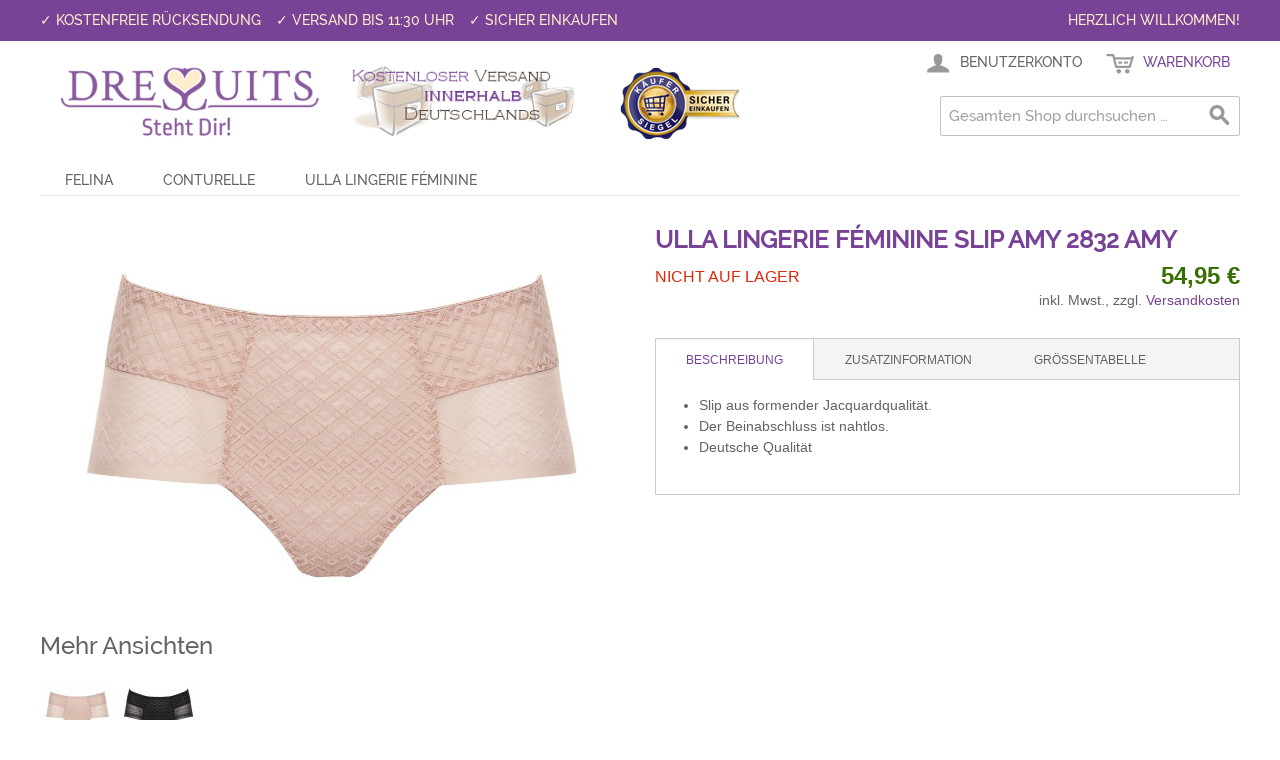

--- FILE ---
content_type: text/html; charset=UTF-8
request_url: https://www.dressuits.de/ulla-lingerie-feminine-slip-amy-2832-amy.html
body_size: 15039
content:

<!DOCTYPE html>

<!--[if lt IE 7 ]> <html lang="de" id="top" class="no-js ie6"> <![endif]-->
<!--[if IE 7 ]>    <html lang="de" id="top" class="no-js ie7"> <![endif]-->
<!--[if IE 8 ]>    <html lang="de" id="top" class="no-js ie8"> <![endif]-->
<!--[if IE 9 ]>    <html lang="de" id="top" class="no-js ie9"> <![endif]-->
<!--[if (gt IE 9)|!(IE)]><!--> <html lang="de" id="top" class="no-js"> <!--<![endif]-->

<head>
<meta name="theme-color" content="#784296">

<meta http-equiv="Content-Type" content="text/html; charset=utf-8" />
<title>Ulla Lingerie féminine Slip Amy 2832 Amy  - Dressuits</title>
<meta name="p:domain_verify" content="11678dfa9c68876e96488816571c3e52"/>
<meta name="description" content="Ulla Lingerie féminine Slip Amy 2832 Amy" />
<meta name="robots" content="INDEX,FOLLOW" />
<link rel="icon" href="https://www.dressuits.de/media/favicon/default/favicon_1.ico" type="image/x-icon" />
<link rel="shortcut icon" href="https://www.dressuits.de/media/favicon/default/favicon_1.ico" type="image/x-icon" />
<!--[if lt IE 7]>
<script type="text/javascript">
//<![CDATA[
    var BLANK_URL = 'https://www.dressuits.de/js/blank.html';
    var BLANK_IMG = 'https://www.dressuits.de/js/spacer.gif';
//]]>
</script>
<![endif]-->
<link rel="stylesheet" type="text/css" href="https://www.dressuits.de/media/css_secure/f75037be9d3aa0b489d3d16571955042.css" />
<link rel="stylesheet" type="text/css" href="https://www.dressuits.de/media/css_secure/f8167d4d584af99f1374474799ab5591.css" media="all" />
<script type="text/javascript" src="https://www.dressuits.de/media/js/d86c8fffb358f90b8a27c80aba27f69d.js"></script>
<link rel="canonical" href="https://www.dressuits.de/ulla-lingerie-feminine-slip-amy-2832-amy.html" />
<!--[if  (lte IE 8) & (!IEMobile)]>
<link rel="stylesheet" type="text/css" href="https://www.dressuits.de/media/css_secure/92bde706a7be6fb6ea9e7cc34674bdeb.css" media="all" />
<![endif]-->
<!--[if (gte IE 9) | (IEMobile)]><!-->
<link rel="stylesheet" type="text/css" href="https://www.dressuits.de/media/css_secure/7efaee7c5f880f0423f954931ec9cf21.css" media="all" />
<!--<![endif]-->

<script type="text/javascript">
//<![CDATA[
Mage.Cookies.path     = '/';
Mage.Cookies.domain   = '.dressuits.de';
//]]>
</script>
<meta name="viewport" content="initial-scale=1.0, width=device-width" />

<script type="text/javascript">
//<![CDATA[
optionalZipCountries = ["IE","PA","HK","MO"];
//]]>
</script>

        
    

<script type="text/javascript">//<![CDATA[
        var Translator = new Translate({"HTML tags are not allowed":"HTML-Tags sind nicht erlaubt","Please select an option.":"Bitte w\u00e4hlen Sie eine Option.","This is a required field.":"Dies ist ein Pflichtfeld.","Please enter a valid number in this field.":"Bitte geben Sie eine g\u00fcltige Nummer in dieses Feld ein.","The value is not within the specified range.":"Der Wert ist nicht innerhalb des erlaubten Bereichs.","Please use numbers only in this field. Please avoid spaces or other characters such as dots or commas.":"Bitte nur Ziffern in diesem Feld verwenden. Vermeiden Sie Leerzeichen oder andere Zeichen (z. B. Punkt oder Komma).","Please use letters only (a-z or A-Z) in this field.":"Bitte nur Buchstaben (a-z oder A-Z) in diesem Feld verwenden.","Please use only letters (a-z), numbers (0-9) or underscore(_) in this field, first character should be a letter.":"Bitte nur Buchstaben (a-z), Ziffern (0-9) oder Unterstriche (_) in diesem Feld verwenden, das erste Zeichen muss ein Buchstabe sein.","Please use only letters (a-z or A-Z) or numbers (0-9) only in this field. No spaces or other characters are allowed.":"Bitte nur Buchstaben (a-z oder A-Z) oder Ziffern (0-9) in diesem Feld verwenden. Leerzeichen oder andere Zeichen sind nicht erlaubt.","Please use only letters (a-z or A-Z) or numbers (0-9) or spaces and # only in this field.":"Bitte nur Buchstaben (a-z oder A-Z), Ziffern (0-9), Leerzeichen oder # f\u00fcr dieses Feld verwenden.","Please enter a valid phone number. For example (123) 456-7890 or 123-456-7890.":"Bitte geben Sie eine g\u00fcltige Telefonnummer ein. Zum Beispiel (123) 456-7890 oder 123-456-7890.","Please enter a valid fax number. For example (123) 456-7890 or 123-456-7890.":"Bitte tragen Sie eine g\u00fcltige Faxnummer ein. Zum Beispiel (123) 456-7890 oder 123-456-7890.","Please enter a valid date.":"Bitte geben Sie ein g\u00fcltiges Datum ein.","The From Date value should be less than or equal to the To Date value.":"Das Startdatum sollte vor dem oder am Enddatum liegen.","Please enter a valid email address. For example johndoe@domain.com.":"Bitte geben Sie eine g\u00fcltige E-Mail-Adresse ein. Zum Beispiel johndoe@domain.de.","Please use only visible characters and spaces.":"Bitte nur sichtbare Zeichen verwenden.","Please make sure your passwords match.":"Bitte stellen Sie sicher, dass die beiden Passworte identisch sind.","Please enter a valid URL. Protocol is required (http:\/\/, https:\/\/ or ftp:\/\/)":"Bitte geben Sie eine g\u00fcltige URL ein. M\u00f6gliche Protokolle (http:\/\/, https:\/\/ or ftp:\/\/)","Please enter a valid URL. For example http:\/\/www.example.com or www.example.com":"Bitte geben Sie eine g\u00fcltige URL ein. Zum Beispiel http:\/\/www.beispiel.de oder www.beispiel.de","Please enter a valid URL Key. For example \"example-page\", \"example-page.html\" or \"anotherlevel\/example-page\".":"Bitte geben Sie einen g\u00fcltigen URL-Bezeichner ein. Zum Beispiel \"beispiel-seite\", \"beispiel-seite.html\" or \"unterverzeichnis\/beispiel-seite\".","Please enter a valid XML-identifier. For example something_1, block5, id-4.":"Bitte geben Sie einen g\u00fcltigen XML-Identifizierer an. Zum Beispiel irgendetwas_1, block5, id-4.","Please enter a valid social security number. For example 123-45-6789.":"Bitte geben Sie eine g\u00fcltige Sozialversicherungsnummer ein. Zum Beispiel 123-45-6789.","Please enter a valid zip code. For example 90602 or 90602-1234.":"Bitte geben Sie eine g\u00fcltige Postleitzahl ein. Zum Beispiel 21335.","Please enter a valid zip code.":"Bitte geben Sie eine g\u00fcltige Postleitzahl ein.","Please use this date format: dd\/mm\/yyyy. For example 17\/03\/2006 for the 17th of March, 2006.":"Bitte verwenden Sie dieses Datumsformat: tt\/mm\/jjjj. Zum Beispiel 17\/03\/2006 f\u00fcr den 17. M\u00e4rz 2006.","Please enter a valid $ amount. For example $100.00.":"Bitte geben Sie einen g\u00fcltigen Betrag ein. Zum Beispiel 100,00 \u20ac.","Please select one of the above options.":"Bitte w\u00e4hlen Sie eine der oberen Optionen.","Please select one of the options.":"Bitte w\u00e4hlen Sie eine der Optionen.","Please select State\/Province.":"Bitte Land\/Bundesland w\u00e4hlen.","Please enter a number greater than 0 in this field.":"Bitte geben Sie eine Zahl gr\u00f6\u00dfer 0 in dieses Feld ein.","Please enter a number 0 or greater in this field.":"Bitte tragen Sie eine Zahl gr\u00f6\u00dfer\/gleich 0 in dieses Feld ein.","Please enter a valid credit card number.":"Bitte geben Sie eine g\u00fcltige Kreditkartennummer ein.","Credit card number does not match credit card type.":"Kreditkartennummer entspricht nicht Kreditkartentyp.","Card type does not match credit card number.":"Kreditkartenart entspricht nicht der angegeben Kreditkartennummer.","Incorrect credit card expiration date.":"Falsches Kreditkarten Ablaufdatum.","Please enter a valid credit card verification number.":"Bitte tragen Sie eine g\u00fcltige Kreditkarten-Pr\u00fcfnummer ein.","Please use only letters (a-z or A-Z), numbers (0-9) or underscore(_) in this field, first character should be a letter.":"Bitte nur Buchstaben (a-z oder A-Z), Ziffern (0-9) oder Unterstriche (_) in diesem Feld verwenden, das erste Zeichen muss ein Buchstabe sein.","Please input a valid CSS-length. For example 100px or 77pt or 20em or .5ex or 50%.":"Bitte geben Sie eine g\u00fcltige CSS-L\u00e4nge an. Beispielsweise 100px, 77pt, 20em, .5ex oder 50%.","Text length does not satisfy specified text range.":"Textl\u00e4nge ist nicht korrekt.","Please enter a number lower than 100.":"Bitte tragen Sie keine Zahl gr\u00f6\u00dfer\/gleich 100 in dieses Feld ein.","Please select a file":"Bitte w\u00e4hlen Sie eine Datei","Please enter issue number or start date for switch\/solo card type.":"Bitte geben Sie eine Vorgangsnummer oder ein Startdatum switch\/solo Karten an.","Please wait, loading...":"Bitte warten, wird geladen \u2026","This date is a required value.":"Das Datum ist eine ben\u00f6tigte Angabe.","Please enter a valid day (1-%d).":"Bitte geben Sie einen g\u00fcltigen Tag (1-%d) an.","Please enter a valid month (1-12).":"Bitte geben Sie einen g\u00fcltigen Monat (1-12) an.","Please enter a valid year (1900-%d).":"Bitte geben Sie ein g\u00fcltiges Jahr (1900-%d) an.","Please enter a valid full date":"Bitte geben Sie eine vollst\u00e4ndiges, g\u00fcltiges Datum an","Please enter a valid date between %s and %s":"Bitte geben Sie ein g\u00fcltiges Datum zwischen dem %s und %s an","Please enter a valid date equal to or greater than %s":"Bitte geben Sie ein g\u00fcltiges Datum am oder nach dem %s an","Please enter a valid date less than or equal to %s":"Bitte geben Sie ein g\u00fcltiges Datum am oder vor dem %s an","Complete":"Vollst\u00e4ndig","Add Products":"Artikel hinzuf\u00fcgen","Please choose to register or to checkout as a guest":"Bitte registrieren Sie sich, oder gehen Sie als Gast zur Kasse","Your order cannot be completed at this time as there is no shipping methods available for it. Please make necessary changes in your shipping address.":"Ihre Bestellung kann momentan nicht abgeschlossen werden, da keine Versandarten daf\u00fcr verf\u00fcgbar sind.","Please specify shipping method.":"Bitte bestimmen Sie die Versandart.","Your order cannot be completed at this time as there is no payment methods available for it.":"Ihre Bestellung kann momentan nicht abgeschlossen werden, da keine Bezahlmethoden daf\u00fcr verf\u00fcgbar sind.","Please specify payment method.":"Bitte bestimmen Sie die Bezahlmethode.","Add to Cart":"In den Warenkorb","In Stock":"lieferbar","Out of Stock":"Nicht auf Lager","Not available with preferred neighbor":"Nicht kombinierbar mit Wunschnachbar","Your input is invalid.":"Ihre Angabe ist nicht korrekt."});
        //]]></script>
</head>
<body class=" catalog-product-view catalog-product-view product-ulla-lingerie-feminine-slip-amy-2832-amy">
<script src="https://consenttool.haendlerbund.de/app.js?apiKey=4f72c5abb2965ec5dedb9fdc1230d1cbc2c3f377702e7da6&amp;domain=84b063e" referrerpolicy="origin"></script>
<!-- Logo Schema added by CreareSEO -->
<script type="application/ld+json">
    {
      "@context": "http://schema.org",
      "@type": "Organization",
      "url": "https://www.dressuits.de/",
      "logo": "https://www.dressuits.de/skin/frontend/dressuits/default/images/logopdf.jpg"
    }
</script><!-- Product Schema added by CreareSEO -->
<script type="application/ld+json">
{
  "@context": "http://schema.org",
  "@type": "Product",
  "description": "",
  "name": "Ulla Lingerie féminine Slip Amy 2832 Amy",
  "image": "https://www.dressuits.de/media/catalog/product/2/8/2832058.jpg",
  "sku": "ulla-2832",
  "url": "https://www.dressuits.de/ulla-lingerie-feminine-slip-amy-2832-amy.html",
  "offers": [  
        {
    	"@type": "Offer",
    	"price": "54.95",
    	"availability": "OutOfStock",
    	"priceCurrency": "EUR"
    }
       ]
  }
</script>
    <script type="text/javascript">
        new Ajax.Request("https://www.dressuits.de/fpc/catalog_product/view/id/45523/");
    </script>
<div class="wrapper">
        <noscript>
        <div class="global-site-notice noscript">
            <div class="notice-inner">
                <p>
                    <strong>JavaScript scheint in Ihrem Browser deaktiviert zu sein.</strong><br />
                    Sie müssen JavaScript in Ihrem Browser aktivieren, um alle Funktionen in diesem Shop nutzen zu können.                </p>
            </div>
        </div>
    </noscript>
    <div class="page">
        
<div class="header-language-background">
    <div class="header-language-container">
        <div class="store-language-container">
                    </div>

                <p style="float: left;">&#10003; Kostenfreie Rücksendung</p><p style="float: left; margin-left: 15px;">&#10003; Versand bis 11:30 Uhr</p><p style="float: left; margin-left: 15px;">&#10003; Sicher einkaufen</p>
        <p class="welcome-msg">Herzlich Willkommen! </p>
    </div>
</div>

<header id="header" class="page-header">
    <div class="page-header-container">
        <a class="logo" href="https://www.dressuits.de/">
            <img src="https://www.dressuits.de/skin/frontend/dressuits/default/images/logopdf.jpg" alt="Dressuits" class="large" /> 
            <img src="https://www.dressuits.de/skin/frontend/dressuits/default/images/logomobile.jpg" alt="Dressuits" class="small" />
        </a>
        <a class="logo" href="/lieferung">
          <img style="padding-top:15px;" src="https://www.dressuits.de/media/versandkostenfrei.png" alt="versandkostenfrei bestellen" class="large">
        </a>
        <a rel="noreferrer" class="logo" href="https://www.kaeufersiegel.de/zertifikat/?uuid=0576cc12-ff86-11e4-b5a9-14dae9b38da3-7092761972" target="_blank">
          <img class="large" style="padding-top:15px;" src="https://www.dressuits.de/media/kaeufersiegel.png" title="H&auml;ndlerbund K&auml;ufersiegel"
          alt="H&auml;ndlerbund K&auml;ufersiegel" />
        </a>  

                <div class="store-language-container"></div>

        <!-- Skip Links -->

        <div class="skip-links">
            <a href="#header-nav" class="skip-link skip-nav">
                <span class="icon"></span>
                <span class="label">Menü</span>
            </a>

            <a href="#header-search" class="skip-link skip-search">
                <span class="icon"></span>
                <span class="label">Suche</span>
            </a>

            <div class="account-cart-wrapper">
                <a href="https://www.dressuits.de/customer/account/" data-target-element="#header-account" class="skip-link skip-account">
                    <span class="icon"></span>
                    <span class="label">Benutzerkonto</span>
                </a>

                <!-- Cart -->

                <div class="header-minicart">
                    

<a href="https://www.dressuits.de/checkout/cart/?___SID=S" data-target-element="#header-cart" class="skip-link skip-cart  no-count">
    <span class="icon"></span>
    <span class="label">Warenkorb</span>
    <span class="count">0</span>
</a>

<div id="header-cart" class="block block-cart skip-content">
    
<div id="minicart-error-message" class="minicart-message"></div>
<div id="minicart-success-message" class="minicart-message"></div>

<div class="minicart-wrapper">
    <div class="minicart-actions">
            
            <a class="cart-link button" href="https://www.dressuits.de/checkout/cart/?___SID=S">
                Zum Warenkorb            </a>
        </div>
    <p class="block-subtitle">
        Kürzlich hinzugefügte Artikel        <a class="close skip-link-close" href="#" title="Schließen">&times;</a>
    </p>

                    <p class="empty">Sie haben keine Artikel im Warenkorb.</p>

    </div>
</div>
                </div>
            </div>


        </div>

        <!-- Navigation -->

        <div id="header-nav" class="skip-content">
            
    <nav id="nav">
        <ol class="nav-primary">
            <li  class="level0 nav-1 first parent"><a href="https://www.dressuits.de/felina" class="level0 has-children">Felina</a><ul class="level0"><li class="level1 view-all"><a class="level1" href="https://www.dressuits.de/felina">Alle Artikel anzeigen</a></li><li  class="level1 nav-1-1 first"><a href="https://www.dressuits.de/felina/bhs" class="level1 ">BHs</a></li><li  class="level1 nav-1-2"><a href="https://www.dressuits.de/felina/spacer-bhs" class="level1 ">Spacer-BHs</a></li><li  class="level1 nav-1-3"><a href="https://www.dressuits.de/felina/molding-bhs" class="level1 ">Molding-BHs</a></li><li  class="level1 nav-1-4"><a href="https://www.dressuits.de/felina/bodies" class="level1 ">Bodies</a></li><li  class="level1 nav-1-5"><a href="https://www.dressuits.de/felina/minislips" class="level1 ">Minislips</a></li><li  class="level1 nav-1-6"><a href="https://www.dressuits.de/felina/taillenslips" class="level1 ">Taillenslips</a></li><li  class="level1 nav-1-7"><a href="https://www.dressuits.de/felina/slips" class="level1 ">Slips</a></li><li  class="level1 nav-1-8"><a href="https://www.dressuits.de/felina/panties" class="level1 ">Panties</a></li><li  class="level1 nav-1-9 last"><a href="https://www.dressuits.de/felina/shorties" class="level1 ">Shorties</a></li></ul></li><li  class="level0 nav-2 parent"><a href="https://www.dressuits.de/conturelle" class="level0 has-children">Conturelle</a><ul class="level0"><li class="level1 view-all"><a class="level1" href="https://www.dressuits.de/conturelle">Alle Artikel anzeigen</a></li><li  class="level1 nav-2-1 first"><a href="https://www.dressuits.de/conturelle/bhs" class="level1 ">BHs</a></li><li  class="level1 nav-2-2"><a href="https://www.dressuits.de/conturelle/spacer-bhs" class="level1 ">Spacer-BHs</a></li><li  class="level1 nav-2-3"><a href="https://www.dressuits.de/conturelle/memory-schalen-bhs" class="level1 ">Memory-Schalen-BHs</a></li><li  class="level1 nav-2-4"><a href="https://www.dressuits.de/conturelle/panties" class="level1 ">Panties</a></li><li  class="level1 nav-2-5"><a href="https://www.dressuits.de/conturelle/taillenslips" class="level1 ">Taillenslips</a></li><li  class="level1 nav-2-6"><a href="https://www.dressuits.de/conturelle/shorties" class="level1 ">Shorties</a></li><li  class="level1 nav-2-7"><a href="https://www.dressuits.de/conturelle/minislips" class="level1 ">Minislips</a></li><li  class="level1 nav-2-8"><a href="https://www.dressuits.de/conturelle/maxislips" class="level1 ">Maxislips</a></li><li  class="level1 nav-2-9"><a href="https://www.dressuits.de/conturelle/bodies" class="level1 ">Bodies</a></li><li  class="level1 nav-2-10"><a href="https://www.dressuits.de/conturelle/miederslips" class="level1 ">Miederslips</a></li><li  class="level1 nav-2-11"><a href="https://www.dressuits.de/conturelle/shapewear" class="level1 ">Shapewear</a></li><li  class="level1 nav-2-12"><a href="https://www.dressuits.de/conturelle/strings" class="level1 ">Strings</a></li><li  class="level1 nav-2-13"><a href="https://www.dressuits.de/conturelle/bh-hemdchen" class="level1 ">BH-Hemdchen</a></li><li  class="level1 nav-2-14"><a href="https://www.dressuits.de/conturelle/molding-bhs" class="level1 ">Molding-BHs</a></li><li  class="level1 nav-2-15"><a href="https://www.dressuits.de/conturelle/balconnet-bhs" class="level1 ">Balconnet-BHs</a></li><li  class="level1 nav-2-16"><a href="https://www.dressuits.de/conturelle/schalen-bhs" class="level1 ">Schalen-BHs</a></li><li  class="level1 nav-2-17"><a href="https://www.dressuits.de/conturelle/dekollete-bhs" class="level1 ">Dekolleté-BHs</a></li><li  class="level1 nav-2-18 last"><a href="https://www.dressuits.de/conturelle/triangel-bh" class="level1 ">Triangel-BH</a></li></ul></li><li  class="level0 nav-3 last parent"><a href="https://www.dressuits.de/ulla" class="level0 has-children">Ulla Lingerie féminine</a><ul class="level0"><li class="level1 view-all"><a class="level1" href="https://www.dressuits.de/ulla">Alle Artikel anzeigen</a></li><li  class="level1 nav-3-1 first"><a href="https://www.dressuits.de/ulla/sale" class="level1 ">%Sale</a></li><li  class="level1 nav-3-2"><a href="https://www.dressuits.de/ulla/bhs" class="level1 ">BHs</a></li><li  class="level1 nav-3-3"><a href="https://www.dressuits.de/ulla/slips" class="level1 ">Slips</a></li><li  class="level1 nav-3-4"><a href="https://www.dressuits.de/ulla/korsagen" class="level1 ">Korsagen</a></li><li  class="level1 nav-3-5"><a href="https://www.dressuits.de/ulla/taillenmieder" class="level1 ">Taillenmieder</a></li><li  class="level1 nav-3-6"><a href="https://www.dressuits.de/ulla/strings" class="level1 ">Strings</a></li><li  class="level1 nav-3-7"><a href="https://www.dressuits.de/ulla/miederhosen" class="level1 ">Miederhosen</a></li><li  class="level1 nav-3-8"><a href="https://www.dressuits.de/ulla/langbeinhosen" class="level1 ">Langbeinhosen</a></li><li  class="level1 nav-3-9"><a href="https://www.dressuits.de/ulla/bodies" class="level1 ">Bodies</a></li><li  class="level1 nav-3-10"><a href="https://www.dressuits.de/ulla/miederslips" class="level1 ">Miederslips</a></li><li  class="level1 nav-3-11"><a href="https://www.dressuits.de/ulla/bodyliner" class="level1 ">Bodyliner</a></li><li  class="level1 nav-3-12"><a href="https://www.dressuits.de/ulla/panties" class="level1 ">Panties</a></li><li  class="level1 nav-3-13"><a href="https://www.dressuits.de/ulla/hemden" class="level1 ">Hemden</a></li><li  class="level1 nav-3-14"><a href="https://www.dressuits.de/ulla/bikini-oberteile" class="level1 ">Bikini-Oberteile</a></li><li  class="level1 nav-3-15"><a href="https://www.dressuits.de/ulla/bikini-slips" class="level1 ">Bikini-Slips</a></li><li  class="level1 nav-3-16"><a href="https://www.dressuits.de/ulla/badeanzuge" class="level1 ">Badeanzüge</a></li><li  class="level1 nav-3-17"><a href="https://www.dressuits.de/ulla/taillenslips" class="level1 ">Taillenslips</a></li><li  class="level1 nav-3-18"><a href="https://www.dressuits.de/ulla/sport-bhs" class="level1 ">Sport-BHs</a></li><li  class="level1 nav-3-19"><a href="https://www.dressuits.de/ulla/straps" class="level1 ">Straps</a></li><li  class="level1 nav-3-20 last"><a href="https://www.dressuits.de/ulla/hipster" class="level1 ">Hipster</a></li></ul></li>        </ol>
    </nav>
        </div>

        <!-- Search -->

        <div id="header-search" class="skip-content">
            
<form id="search_mini_form" action="https://www.dressuits.de/catalogsearch/result/" method="get">
    <div class="input-box">
        <label for="search">Suche:</label>
        <input id="search" type="search" name="q" value="" class="input-text required-entry" maxlength="128" placeholder="Gesamten Shop durchsuchen …" />
        <button type="submit" title="Suche" class="button search-button"><span><span>Suche</span></span></button>
    </div>

    <div id="search_autocomplete" class="search-autocomplete"></div>
    <script type="text/javascript">
    //<![CDATA[
        var searchForm = new Varien.searchForm('search_mini_form', 'search', '');
        searchForm.initAutocomplete('https://www.dressuits.de/catalogsearch/ajax/suggest/', 'search_autocomplete');
    //]]>
    </script>
</form>
        </div>

        <!-- Account -->

        <div id="header-account" class="skip-content">
            <div class="links">
        <ul>
                                    <li class="first" ><a href="https://www.dressuits.de/customer/account/?___SID=S" title="Mein Benutzerkonto" >Mein Benutzerkonto</a></li>
                                                <li ><a href="https://www.dressuits.de/checkout/cart/?___SID=S" title="Mein Warenkorb" class="top-link-cart">Mein Warenkorb</a></li>
                                                <li ><a href="https://www.dressuits.de/checkout/?___SID=S" title="Zur Kasse" class="top-link-checkout">Zur Kasse</a></li>
                                                <li ><a href="https://www.dressuits.de/customer/account/create/?___SID=S" title="Registrieren" >Registrieren</a></li>
                                                <li class=" last" ><a href="https://www.dressuits.de/customer/account/login/referer/aHR0cHM6Ly93d3cuZHJlc3N1aXRzLmRlL3VsbGEtbGluZ2VyaWUtZmVtaW5pbmUtc2xpcC1hbXktMjgzMi1hbXkuaHRtbD9fX19TSUQ9VQ,,/?___SID=S" title="Anmelden" >Anmelden</a></li>
                        </ul>
</div>
        </div>
    </div>
</header>


        <div class="main-container col1-layout">
            <div class="main">
                                <div class="col-main">
                                        <script type="text/javascript">
    var optionsPrice = new Product.OptionsPrice({"productId":"45523","priceFormat":{"pattern":"%s\u00a0\u20ac","precision":2,"requiredPrecision":2,"decimalSymbol":",","groupSymbol":".","groupLength":3,"integerRequired":1},"includeTax":"true","showIncludeTax":true,"showBothPrices":false,"productPrice":54.95,"productOldPrice":54.95,"priceInclTax":54.95,"priceExclTax":54.95,"skipCalculate":1,"defaultTax":19,"currentTax":19,"idSuffix":"_clone","oldPlusDisposition":0,"plusDisposition":0,"plusDispositionTax":0,"oldMinusDisposition":0,"minusDisposition":0,"tierPrices":[],"tierPricesInclTax":[]});
</script>
<div id="messages_product_view"></div>
<div class="product-view">
    <div class="product-essential">
        <form action="https://www.dressuits.de/checkout/cart/add/uenc/aHR0cHM6Ly93d3cuZHJlc3N1aXRzLmRlL3VsbGEtbGluZ2VyaWUtZmVtaW5pbmUtc2xpcC1hbXktMjgzMi1hbXkuaHRtbD9fX19TSUQ9VQ,,/product/45523/form_key/fIQLAXGgc1GB9qoT/" method="post" id="product_addtocart_form">
            <input name="form_key" type="hidden" value="fIQLAXGgc1GB9qoT" />
            <div class="no-display">
                <input type="hidden" name="product" value="45523" />
                <input type="hidden" name="related_product" id="related-products-field" value="" />
            </div>

            <div class="product-img-box">
                <div class="product-name">
                    <h1>Ulla Lingerie féminine Slip Amy 2832 Amy</h1>
                </div>
                <div class="product-image product-image-zoom">
    <div class="product-image-gallery">
        <img id="image-main"
             class="gallery-image visible"
             src="https://www.dressuits.de/media/catalog/product/cache/1/image/9df78eab33525d08d6e5fb8d27136e95/2/8/2832058.jpg"
             alt="Ulla Lingerie féminine Slip Amy 2832 Amy rose"
             title="Ulla Lingerie féminine Slip Amy 2832 Amy rose" />

                                <img id="image-0"
                 class="gallery-image"
                 src="https://www.dressuits.de/media/catalog/product/cache/1/image/1800x/040ec09b1e35df139433887a97daa66f/2/8/2832058.jpg"
                 data-zoom-image="https://www.dressuits.de/media/catalog/product/cache/1/image/1800x/040ec09b1e35df139433887a97daa66f/2/8/2832058.jpg" />
                                            <img id="image-1"
                 class="gallery-image"
                 src="https://www.dressuits.de/media/catalog/product/cache/1/image/1800x/040ec09b1e35df139433887a97daa66f/2/8/2832004.jpg"
                 data-zoom-image="https://www.dressuits.de/media/catalog/product/cache/1/image/1800x/040ec09b1e35df139433887a97daa66f/2/8/2832004.jpg" />
                        </div>
</div>

<div class="more-views">
    <h2>Mehr Ansichten</h2>
    <ul class="product-image-thumbs">
                    <li>
            <a class="thumb-link" href="#" title="" data-image-index="0">
                <img src="https://www.dressuits.de/media/catalog/product/cache/1/thumbnail/75x/9df78eab33525d08d6e5fb8d27136e95/2/8/2832058.jpg"
                     width="75" height="75" alt="" />
            </a>
        </li>
                            <li>
            <a class="thumb-link" href="#" title="" data-image-index="1">
                <img src="https://www.dressuits.de/media/catalog/product/cache/1/thumbnail/75x/9df78eab33525d08d6e5fb8d27136e95/2/8/2832004.jpg"
                     width="75" height="75" alt="" />
            </a>
        </li>
                </ul>
</div>


<script type="text/javascript">
    $j(document).on('product-media-loaded', function() {
        ConfigurableMediaImages.init('base_image');
                ConfigurableMediaImages.setImageFallback(45523, $j.parseJSON('{"option_labels":{"rose":{"configurable_product":{"small_image":null,"base_image":null},"products":["40858","40859","40860","40861","40862","40863","40864","40865","40866","40867","40868"]},"schwarz":{"configurable_product":{"small_image":null,"base_image":null},"products":["40869","40870","40871","40872","40873","40874","40875","40876","40877","40878","40879"]},"36":{"configurable_product":{"small_image":null,"base_image":null},"products":["40858","40869"]},"38":{"configurable_product":{"small_image":null,"base_image":null},"products":["40859","40870"]},"40":{"configurable_product":{"small_image":null,"base_image":null},"products":["40860","40871"]},"42":{"configurable_product":{"small_image":null,"base_image":null},"products":["40861","40872"]},"44":{"configurable_product":{"small_image":null,"base_image":null},"products":["40862","40873"]},"46":{"configurable_product":{"small_image":null,"base_image":null},"products":["40863","40874"]},"48":{"configurable_product":{"small_image":null,"base_image":null},"products":["40864","40875"]},"50":{"configurable_product":{"small_image":null,"base_image":null},"products":["40865","40876"]},"52":{"configurable_product":{"small_image":null,"base_image":null},"products":["40866","40877"]},"54":{"configurable_product":{"small_image":null,"base_image":null},"products":["40867","40878"]},"56":{"configurable_product":{"small_image":null,"base_image":null},"products":["40868","40879"]}},"small_image":[],"base_image":{"40858":"https:\/\/www.dressuits.de\/media\/catalog\/product\/cache\/1\/image\/1800x\/040ec09b1e35df139433887a97daa66f\/2\/8\/2832058.jpg","40859":"https:\/\/www.dressuits.de\/media\/catalog\/product\/cache\/1\/image\/1800x\/040ec09b1e35df139433887a97daa66f\/2\/8\/2832058.jpg","40860":"https:\/\/www.dressuits.de\/media\/catalog\/product\/cache\/1\/image\/1800x\/040ec09b1e35df139433887a97daa66f\/2\/8\/2832058.jpg","40861":"https:\/\/www.dressuits.de\/media\/catalog\/product\/cache\/1\/image\/1800x\/040ec09b1e35df139433887a97daa66f\/2\/8\/2832058.jpg","40862":"https:\/\/www.dressuits.de\/media\/catalog\/product\/cache\/1\/image\/1800x\/040ec09b1e35df139433887a97daa66f\/2\/8\/2832058.jpg","40863":"https:\/\/www.dressuits.de\/media\/catalog\/product\/cache\/1\/image\/1800x\/040ec09b1e35df139433887a97daa66f\/2\/8\/2832058.jpg","40864":"https:\/\/www.dressuits.de\/media\/catalog\/product\/cache\/1\/image\/1800x\/040ec09b1e35df139433887a97daa66f\/2\/8\/2832058.jpg","40865":"https:\/\/www.dressuits.de\/media\/catalog\/product\/cache\/1\/image\/1800x\/040ec09b1e35df139433887a97daa66f\/2\/8\/2832058.jpg","40866":"https:\/\/www.dressuits.de\/media\/catalog\/product\/cache\/1\/image\/1800x\/040ec09b1e35df139433887a97daa66f\/2\/8\/2832058.jpg","40867":"https:\/\/www.dressuits.de\/media\/catalog\/product\/cache\/1\/image\/1800x\/040ec09b1e35df139433887a97daa66f\/2\/8\/2832058.jpg","40868":"https:\/\/www.dressuits.de\/media\/catalog\/product\/cache\/1\/image\/1800x\/040ec09b1e35df139433887a97daa66f\/2\/8\/2832058.jpg","40869":"https:\/\/www.dressuits.de\/media\/catalog\/product\/cache\/1\/image\/1800x\/040ec09b1e35df139433887a97daa66f\/2\/8\/2832004.jpg","40870":"https:\/\/www.dressuits.de\/media\/catalog\/product\/cache\/1\/image\/1800x\/040ec09b1e35df139433887a97daa66f\/2\/8\/2832004.jpg","40871":"https:\/\/www.dressuits.de\/media\/catalog\/product\/cache\/1\/image\/1800x\/040ec09b1e35df139433887a97daa66f\/2\/8\/2832004.jpg","40872":"https:\/\/www.dressuits.de\/media\/catalog\/product\/cache\/1\/image\/1800x\/040ec09b1e35df139433887a97daa66f\/2\/8\/2832004.jpg","40873":"https:\/\/www.dressuits.de\/media\/catalog\/product\/cache\/1\/image\/1800x\/040ec09b1e35df139433887a97daa66f\/2\/8\/2832004.jpg","40874":"https:\/\/www.dressuits.de\/media\/catalog\/product\/cache\/1\/image\/1800x\/040ec09b1e35df139433887a97daa66f\/2\/8\/2832004.jpg","40875":"https:\/\/www.dressuits.de\/media\/catalog\/product\/cache\/1\/image\/1800x\/040ec09b1e35df139433887a97daa66f\/2\/8\/2832004.jpg","40876":"https:\/\/www.dressuits.de\/media\/catalog\/product\/cache\/1\/image\/1800x\/040ec09b1e35df139433887a97daa66f\/2\/8\/2832004.jpg","40877":"https:\/\/www.dressuits.de\/media\/catalog\/product\/cache\/1\/image\/1800x\/040ec09b1e35df139433887a97daa66f\/2\/8\/2832004.jpg","40878":"https:\/\/www.dressuits.de\/media\/catalog\/product\/cache\/1\/image\/1800x\/040ec09b1e35df139433887a97daa66f\/2\/8\/2832004.jpg","40879":"https:\/\/www.dressuits.de\/media\/catalog\/product\/cache\/1\/image\/1800x\/040ec09b1e35df139433887a97daa66f\/2\/8\/2832004.jpg","45523":"https:\/\/www.dressuits.de\/media\/catalog\/product\/cache\/1\/image\/1800x\/040ec09b1e35df139433887a97daa66f\/2\/8\/2832058.jpg"}}'));
                $j(document).trigger('configurable-media-images-init', ConfigurableMediaImages);
    });
</script>
            </div>

            <div class="product-shop">
                <div class="product-name">
                    <span class="h1">Ulla Lingerie féminine Slip Amy 2832 Amy</span>
                </div>

                <div class="price-info">
                    

                        
    <div class="price-box"><span class="label" id="configurable-price-from-45523"><span class="configurable-price-from-label"></span></span>
                                                                <span class="regular-price" id="product-price-45523">
                                            <span class="price">54,95 €</span>                                    </span>
                <br /><span>inkl. Mwst., zzgl. <a href="/lieferung/" target="_blank">Versandkosten</a></span>
                        
        </div>

                                        
                </div>

                <div class="extra-info">
                                                    <p class="availability out-of-stock">
            <span class="label">Verfügbarkeit:</span>
            <span class="value">Nicht auf Lager</span>
        </p>
                    </div>

                
                



                
                
            </div>

            <div class="add-to-cart-wrapper">
                
                                <div class="product-collateral toggle-content tabs">
                    <dl id="collateral-tabs" class="collateral-tabs">
                                    <dt class="tab"><span>Beschreibung</span></dt>
                    <dd class="tab-container">
                        <div class="tab-content">    <h2>Details</h2>
    <div class="std">
        <ul><li>Slip aus formender Jacquardqualität.</li><li>Der Beinabschluss ist nahtlos.</li><li>Deutsche Qualität</li></ul>    </div>
</div>
                    </dd>
                                    <dt class="tab"><span>Zusatzinformation</span></dt>
                    <dd class="tab-container">
                        <div class="tab-content">    <h2>Zusatzinformation</h2>
    <table class="data-table" id="product-attribute-specs-table">
        <col width="25%" />
        <col />
        <tbody>
                            <tr>
                                            <th class="label">Kollektion / Serie</th>
                        <td class="data">Amy</td>

                                    </tr>
                            <tr>
                                            <th class="label">Material</th>
                        <td class="data">73% Polyamid, 20% Elasthan, 7% Baumwolle</td>

                                    </tr>
                            <tr>
                                            <th class="label">pflege</th>
                        <td class="data">Keine Angabe</td>

                                    </tr>
                            <tr>
                                            <th class="label">Hersteller/Marke</th>
                        <td class="data"><a
                                href="https://www.dressuits.de/herstellerinformationen/">Ulla Lingerie féminine </a>
                        </td>
                                    </tr>
                            <tr>
                                            <th class="label">Lieferzeit (Tage)&sup1;</th>
                        <td class="data">1-3</td>

                                    </tr>
                    </tbody>
    </table>
    <script type="text/javascript">decorateTable('product-attribute-specs-table')</script>
</div>
                    </dd>
                                <dt class="tab"><span>Gr&ouml;&szlig;entabelle</span></dt>
                <dd clss="tab-container">
                        <div class="tab-content"><h1>Gr&ouml;&szlig;entabelle f&uuml;r Slips, Shirts und Shapewear</h1>
<p>&nbsp;</p>
<table class="sizzable" style="border-collapse: collapse;" border="0" cellspacing="0"><colgroup width="175"></colgroup> <colgroup span="12" width="79"></colgroup>
<tbody>
<tr>
<td class="sizetable" height="20">Konfektionsgr&ouml;&szlig;e</td>
<td class="sizetable">32</td>
<td class="sizetable">34</td>
<td class="sizetable">36</td>
<td class="sizetable">38</td>
<td class="sizetable">40</td>
<td class="sizetable">42</td>
<td class="sizetable">44</td>
<td class="sizetable">46</td>
<td class="sizetable">48</td>
<td class="sizetable">50</td>
<td class="sizetable">52</td>
<td class="sizetable">54</td>
</tr>
<tr>
<td class="sizetable" bgcolor="#FFCCFF" height="20">H&uuml;ftumfang in cm</td>
<td class="sizetable" bgcolor="#FFCCFF">84-87</td>
<td class="sizetable" bgcolor="#FFCCFF">88-91</td>
<td class="sizetable" bgcolor="#FFCCFF">92-95</td>
<td class="sizetable" bgcolor="#FFCCFF">96-98</td>
<td class="sizetable" bgcolor="#FFCCFF">99-101</td>
<td class="sizetable" bgcolor="#FFCCFF">102-104</td>
<td class="sizetable" bgcolor="#FFCCFF">105-108</td>
<td class="sizetable" bgcolor="#FFCCFF">109-112</td>
<td class="sizetable" bgcolor="#FFCCFF">113-116</td>
<td class="sizetable" bgcolor="#FFCCFF">117-121</td>
<td class="sizetable" bgcolor="#FFCCFF">122-126</td>
<td class="sizetable" bgcolor="#FFCCFF">127-132</td>
</tr>
<tr>
<td class="sizetable" height="20">Taillenumfang in cm</td>
<td class="sizetable">61-63</td>
<td class="sizetable">64-66</td>
<td class="sizetable">67-70</td>
<td class="sizetable">71-74</td>
<td class="sizetable">75-78</td>
<td class="sizetable">79-82</td>
<td class="sizetable">83-87</td>
<td class="sizetable">88-93</td>
<td class="sizetable">94-99</td>
<td class="sizetable">100-106</td>
<td class="sizetable">107-112</td>
<td class="sizetable">113-119</td>
</tr>
<tr>
<td class="sizetable" bgcolor="#FFCCFF" height="20">International</td>
<td class="sizetable" colspan="2" align="center" valign="bottom" bgcolor="#FFCCFF">XS</td>
<td class="sizetable" colspan="2" align="center" valign="bottom" bgcolor="#FFCCFF">S</td>
<td class="sizetable" colspan="2" align="center" valign="bottom" bgcolor="#FFCCFF">M</td>
<td class="sizetable" colspan="2" align="center" valign="bottom" bgcolor="#FFCCFF">L</td>
<td class="sizetable" colspan="2" align="center" valign="bottom" bgcolor="#FFCCFF">XL</td>
<td class="sizetable" colspan="2" align="center" valign="bottom" bgcolor="#FFCCFF">XXL</td>
</tr>
</tbody>
</table>
<p>&nbsp;</p>
<h1>Gr&ouml;&szlig;entabelle f&uuml;r BHs</h1>
<p>&nbsp;</p>

<p style="font-size: 1.1em; font-weight: bold;">Messen Sie den Unterbrustumfang</p>
<p style="text-align: justify;">Für den per­fek­ten Sitz Ih­res BHs muss zu­nächst der Un­ter­brust­um­fang ge­mes­sen wer­den.
Da­zu soll­ten Sie beim Aus­at­men den Um­fang di­rekt un­ter­halb der Brust­fal­te mes­sen. Das Maß­band soll­te da­bei eng am Brust­korb und di­rekt un­ter der Brust an­lie­gen und auf der glei­chen Hö­he vor­ne und hin­ten lie­gen. Vom ge­mes­se­nen Er­geb­nis der Un­ter­brust­band­grö­ße soll­ten maximal 5 cm ab­ge­zo­gen wer­den, da der BH-Trä­ger elas­tisch und dehn­bar ist.
<p style="font-size: 1.1em; font-weight: bold">Messen Sie den Brustumfang</p>
<p style=" text-align: justify;">In ei­ner auf­rech­ten Kör­per­hal­tung - in ei­nem Soft-BH oder am nack­ten Kör­per - mes­sen Sie den Brust­um­fang waa­ge­recht an der brei­tes­ten Stel­le, et­wa in Hö­he der Brust­war­zen. 
Falls die Brüs­te et­was grö­ßer sind, leicht nach vor­ne beu­gen und die Brüs­te in die­ser Po­si­ti­on mes­sen. Das Maß­band soll­te da­bei lo­cker und nicht zu eng an­lie­gen. Drü­cken Sie die Brust nicht ein.</p>

<table class="sizzable" cellspacing="0" border="0">
	<colgroup width="100"></colgroup>
	<colgroup width="79"></colgroup>
	<colgroup span="14" width="79"></colgroup>
	<tr>
		<td height="18" align="left" valign=bottom><br></td>
		<td class="sizetable" align="center" valign=bottom>Cup</td>
		<td align="left" valign=bottom><br></td>
		<td align="left" valign=bottom><br></td>
		<td align="left" valign=bottom><br></td>
		<td align="left" valign=bottom><br></td>
		<td align="left" valign=bottom><br></td>
		<td align="left" valign=bottom><br></td>
		<td align="left" valign=bottom><br></td>
		<td align="left" valign=bottom><br></td>
		<td align="left" valign=bottom><br></td>
		<td align="left" valign=bottom><br></td>
		<td align="left" valign=bottom><br></td>
		<td align="left" valign=bottom><br></td>
		<td align="left" valign=bottom><br></td>
		<td align="left" valign=bottom><br></td>
	</tr>
	<tr>
		<td class="sizetable" height="18" align="left" valign=bottom bgcolor="#FFCCFF">UK</td>
		<td class="sizetable" align="left" valign=bottom bgcolor="#FFCCFF"><br></td>
		<td class="sizetable" align="center" valign=bottom bgcolor="#FFCCFF" sdval="30" sdnum="1031;">30</td>
		<td class="sizetable" bgcolor="#FFCCFF" sdval="32" sdnum="1031;">32</td>
		<td class="sizetable" bgcolor="#FFCCFF" sdval="34" sdnum="1031;">34</td>
		<td class="sizetable" bgcolor="#FFCCFF" sdval="36" sdnum="1031;">36</td>
		<td class="sizetable" bgcolor="#FFCCFF" sdval="38" sdnum="1031;">38</td>
		<td class="sizetable" bgcolor="#FFCCFF" sdval="40" sdnum="1031;">40</td>
		<td class="sizetable" bgcolor="#FFCCFF" sdval="42" sdnum="1031;">42</td>
		<td class="sizetable" bgcolor="#FFCCFF" sdval="44" sdnum="1031;">44</td>
		<td class="sizetable" bgcolor="#FFCCFF" sdval="46" sdnum="1031;">46</td>
		<td class="sizetable" bgcolor="#FFCCFF" sdval="48" sdnum="1031;">48</td>
		<td class="sizetable" bgcolor="#FFCCFF" sdval="50" sdnum="1031;">50</td>
		<td class="sizetable" bgcolor="#FFCCFF" sdval="52" sdnum="1031;">52</td>
		<td class="sizetable" bgcolor="#FFCCFF" sdval="54" sdnum="1031;">54</td>
		<td class="sizetable" bgcolor="#FFCCFF" sdval="56" sdnum="1031;">56</td>
	</tr>
	<tr>
		<td class="sizetable" height="18" align="left" valign=bottom>DE</td>
		<td class="sizetable" align="left" valign=bottom><br></td>
		<td class="sizetable" sdval="65" sdnum="1031;">65</td>
		<td class="sizetable" sdval="70" sdnum="1031;">70</td>
		<td class="sizetable" sdval="75" sdnum="1031;">75</td>
		<td class="sizetable" sdval="80" sdnum="1031;">80</td>
		<td class="sizetable" sdval="85" sdnum="1031;">85</td>
		<td class="sizetable" sdval="90" sdnum="1031;">90</td>
		<td class="sizetable" sdval="95" sdnum="1031;">95</td>
		<td class="sizetable" sdval="100" sdnum="1031;">100</td>
		<td class="sizetable" sdval="105" sdnum="1031;">105</td>
		<td class="sizetable" sdval="110" sdnum="1031;">110</td>
		<td class="sizetable" sdval="115" sdnum="1031;">115</td>
		<td class="sizetable" sdval="120" sdnum="1031;">120</td>
		<td class="sizetable" sdval="125" sdnum="1031;">125</td>
		<td class="sizetable" sdval="130" sdnum="1031;">130</td>
	</tr>
	<tr>
		<td class="sizetable" height="18" align="left" valign=bottom bgcolor="#FFCCFF">Unterbrust-weite in cm</td>
		<td class="sizetable" align="left" valign=bottom bgcolor="#FFCCFF"><br></td>
		<td class="sizetable" bgcolor="#FFCCFF">63-67</td>
		<td class="sizetable" bgcolor="#FFCCFF">68-72</td>
		<td class="sizetable" bgcolor="#FFCCFF">73-77</td>
		<td class="sizetable" bgcolor="#FFCCFF">78-82</td>
		<td class="sizetable" bgcolor="#FFCCFF">83-87</td>
		<td class="sizetable" bgcolor="#FFCCFF">88-92</td>
		<td class="sizetable" bgcolor="#FFCCFF">93-97</td>
		<td class="sizetable" bgcolor="#FFCCFF">98-102</td>
		<td class="sizetable" bgcolor="#FFCCFF">103-107</td>
		<td class="sizetable" bgcolor="#FFCCFF">108-112</td>
		<td class="sizetable" bgcolor="#FFCCFF">113-117</td>
		<td class="sizetable" bgcolor="#FFCCFF">118-122</td>
		<td class="sizetable" bgcolor="#FFCCFF">123-127</td>
		<td class="sizetable" bgcolor="#FFCCFF">128-132</td>
	</tr>
	<tr>
		<td class="sizetable" rowspan=14 height="258" align="center" valign=middle>Brustumfang in cm (der Umfang an der weitesten Stelle der Brust)</td>
		<td class="sizetable">A</td>
		<td class="sizetable">77-79</td>
		<td class="sizetable">82-84</td>
		<td class="sizetable">87-89</td>
		<td class="sizetable">92-94</td>
		<td class="sizetable">97-99</td>
		<td class="sizetable">102-104</td>
		<td class="sizetable">107-109</td>
		<td class="sizetable">112-114</td>
		<td class="sizetable">117-119</td>
		<td class="sizetable">122-124</td>
		<td class="sizetable">127-129</td>
		<td class="sizetable">132-134</td>
		<td class="sizetable">137-139</td>
		<td class="sizetable">142-144</td>
	</tr>
	<tr>
		<td class="sizetable" bgcolor="#FFCCFF">B</td>
		<td class="sizetable" bgcolor="#FFCCFF">79-81</td>
		<td class="sizetable" bgcolor="#FFCCFF">84-86</td>
		<td class="sizetable" bgcolor="#FFCCFF">89-91</td>
		<td class="sizetable" bgcolor="#FFCCFF">94-96</td>
		<td class="sizetable" bgcolor="#FFCCFF">99-101</td>
		<td class="sizetable" bgcolor="#FFCCFF">104-106</td>
		<td class="sizetable" bgcolor="#FFCCFF">109-111</td>
		<td class="sizetable" bgcolor="#FFCCFF">114-116</td>
		<td class="sizetable" bgcolor="#FFCCFF">119-121</td>
		<td class="sizetable" bgcolor="#FFCCFF">124-126</td>
		<td class="sizetable" bgcolor="#FFCCFF">129-131</td>
		<td class="sizetable" bgcolor="#FFCCFF">134-136</td>
		<td class="sizetable" bgcolor="#FFCCFF">139-141</td>
		<td class="sizetable" bgcolor="#FFCCFF">144-146</td>
	</tr>
	<tr>
		<td class="sizetable">C</td>
		<td class="sizetable">81-83</td>
		<td class="sizetable">86-88</td>
		<td class="sizetable">91-93</td>
		<td class="sizetable">96-98</td>
		<td class="sizetable">101-103</td>
		<td class="sizetable">106-108</td>
		<td class="sizetable">111-113</td>
		<td class="sizetable">116-118</td>
		<td class="sizetable">121-123</td>
		<td class="sizetable">126-128</td>
		<td class="sizetable">131-133</td>
		<td class="sizetable">136-138</td>
		<td class="sizetable">141-143</td>
		<td class="sizetable">146-148</td>
	</tr>
	<tr>
		<td class="sizetable" bgcolor="#FFCCFF">D</td>
		<td class="sizetable" bgcolor="#FFCCFF">83-85</td>
		<td class="sizetable" bgcolor="#FFCCFF">88-90</td>
		<td class="sizetable" bgcolor="#FFCCFF">93-95</td>
		<td class="sizetable" bgcolor="#FFCCFF">98-100</td>
		<td class="sizetable" bgcolor="#FFCCFF">103-105</td>
		<td class="sizetable" bgcolor="#FFCCFF">108-110</td>
		<td class="sizetable" bgcolor="#FFCCFF">113-115</td>
		<td class="sizetable" bgcolor="#FFCCFF">118-120</td>
		<td class="sizetable" bgcolor="#FFCCFF">123-125</td>
		<td class="sizetable" bgcolor="#FFCCFF">128-130</td>
		<td class="sizetable" bgcolor="#FFCCFF">133-135</td>
		<td class="sizetable" bgcolor="#FFCCFF">138-140</td>
		<td class="sizetable" bgcolor="#FFCCFF">143-145</td>
		<td class="sizetable" bgcolor="#FFCCFF">148-150</td>
	</tr>
	<tr>
		<td class="sizetable">E</td>
		<td class="sizetable">85-87</td>
		<td class="sizetable">90-92</td>
		<td class="sizetable">95-97</td>
		<td class="sizetable">100-102</td>
		<td class="sizetable">105-107</td>
		<td class="sizetable">110-112</td>
		<td class="sizetable">115-117</td>
		<td class="sizetable">120-122</td>
		<td class="sizetable">125-127</td>
		<td class="sizetable">130-132</td>
		<td class="sizetable">135-137</td>
		<td class="sizetable">140-142</td>
		<td class="sizetable">145-147</td>
		<td class="sizetable">150-152</td>
	</tr>
	<tr>
		<td class="sizetable" bgcolor="#FFCCFF">F</td>
		<td class="sizetable" bgcolor="#FFCCFF">87-89</td>
		<td class="sizetable" bgcolor="#FFCCFF">92-94</td>
		<td class="sizetable" bgcolor="#FFCCFF">97-99</td>
		<td class="sizetable" bgcolor="#FFCCFF">102-104</td>
		<td class="sizetable" bgcolor="#FFCCFF">107-109</td>
		<td class="sizetable" bgcolor="#FFCCFF">112-114</td>
		<td class="sizetable" bgcolor="#FFCCFF">117-119</td>
		<td class="sizetable" bgcolor="#FFCCFF">122-124</td>
		<td class="sizetable" bgcolor="#FFCCFF">127-129</td>
		<td class="sizetable" bgcolor="#FFCCFF">132-134</td>
		<td class="sizetable" bgcolor="#FFCCFF">137-139</td>
		<td class="sizetable" bgcolor="#FFCCFF">142-144</td>
		<td class="sizetable" bgcolor="#FFCCFF">147-149</td>
		<td class="sizetable" bgcolor="#FFCCFF">152-154</td>
	</tr>
	<tr>
		<td class="sizetable">G</td>
		<td class="sizetable">89-91</td>
		<td class="sizetable">94-96</td>
		<td class="sizetable">99-101</td>
		<td class="sizetable">104-106</td>
		<td class="sizetable">109-111</td>
		<td class="sizetable">114-116</td>
		<td class="sizetable">119-121</td>
		<td class="sizetable">124-126</td>
		<td class="sizetable">129-131</td>
		<td class="sizetable">134-136</td>
		<td class="sizetable">139-141</td>
		<td class="sizetable">144-146</td>
		<td class="sizetable">149-151</td>
		<td class="sizetable">154-156</td>
	</tr>
	<tr>
		<td class="sizetable" bgcolor="#FFCCFF">H</td>
		<td class="sizetable" bgcolor="#FFCCFF">91-93</td>
		<td class="sizetable" bgcolor="#FFCCFF">96-98</td>
		<td class="sizetable" bgcolor="#FFCCFF">101-103</td>
		<td class="sizetable" bgcolor="#FFCCFF">106-108</td>
		<td class="sizetable" bgcolor="#FFCCFF">111-113</td>
		<td class="sizetable" bgcolor="#FFCCFF">116-118</td>
		<td class="sizetable" bgcolor="#FFCCFF">121-123</td>
		<td class="sizetable" bgcolor="#FFCCFF">126-128</td>
		<td class="sizetable" bgcolor="#FFCCFF">131-133</td>
		<td class="sizetable" bgcolor="#FFCCFF">136-138</td>
		<td class="sizetable" bgcolor="#FFCCFF">141-143</td>
		<td class="sizetable" bgcolor="#FFCCFF">146-148</td>
		<td class="sizetable" bgcolor="#FFCCFF">151-153</td>
		<td class="sizetable" bgcolor="#FFCCFF">156-158</td>
	</tr>
	<tr>
		<td class="sizetable">I</td>
		<td class="sizetable">93-95</td>
		<td class="sizetable">98-100</td>
		<td class="sizetable">103-105</td>
		<td class="sizetable">108-110</td>
		<td class="sizetable">113-115</td>
		<td class="sizetable">118-120</td>
		<td class="sizetable">123-125</td>
		<td class="sizetable">128-130</td>
		<td class="sizetable">133-135</td>
		<td class="sizetable">138-140</td>
		<td class="sizetable">143-145</td>
		<td class="sizetable">148-150</td>
		<td class="sizetable">153-155</td>
		<td class="sizetable">158-160</td>
	</tr>
	<tr>
		<td class="sizetable" bgcolor="#FFCCFF">K</td>
		<td class="sizetable" bgcolor="#FFCCFF">95-97</td>
		<td class="sizetable" bgcolor="#FFCCFF">100-102</td>
		<td class="sizetable" bgcolor="#FFCCFF">105-107</td>
		<td class="sizetable" bgcolor="#FFCCFF">110-112</td>
		<td class="sizetable" bgcolor="#FFCCFF">115-117</td>
		<td class="sizetable" bgcolor="#FFCCFF">120-122</td>
		<td class="sizetable" bgcolor="#FFCCFF">125-127</td>
		<td class="sizetable" bgcolor="#FFCCFF">130-132</td>
		<td class="sizetable" bgcolor="#FFCCFF">135-137</td>
		<td class="sizetable" bgcolor="#FFCCFF">140-142</td>
		<td class="sizetable" bgcolor="#FFCCFF">145-147</td>
		<td class="sizetable" bgcolor="#FFCCFF">150-152</td>
		<td class="sizetable" bgcolor="#FFCCFF">155-157</td>
		<td class="sizetable" bgcolor="#FFCCFF">160-162</td>
	</tr>
	<tr>
		<td class="sizetable">L</td>
		<td class="sizetable">97-99</td>
		<td class="sizetable">102-104</td>
		<td class="sizetable">107-109</td>
		<td class="sizetable">112-114</td>
		<td class="sizetable">117-119</td>
		<td class="sizetable">122-124</td>
		<td class="sizetable">127-129</td>
		<td class="sizetable">132-134</td>
		<td class="sizetable">137-139</td>
		<td class="sizetable">142-144</td>
		<td class="sizetable">147-149</td>
		<td class="sizetable">152-154</td>
		<td class="sizetable">157-159</td>
		<td class="sizetable">162-164</td>
	</tr>
	<tr>
		<td class="sizetable" bgcolor="#FFCCFF">M</td>
		<td class="sizetable" bgcolor="#FFCCFF">99-101</td>
		<td class="sizetable" bgcolor="#FFCCFF">104-106</td>
		<td class="sizetable" bgcolor="#FFCCFF">109-111</td>
		<td class="sizetable" bgcolor="#FFCCFF">114-116</td>
		<td class="sizetable" bgcolor="#FFCCFF">119-121</td>
		<td class="sizetable" bgcolor="#FFCCFF">124-126</td>
		<td class="sizetable" bgcolor="#FFCCFF">129-131</td>
		<td class="sizetable" bgcolor="#FFCCFF">134-136</td>
		<td class="sizetable" bgcolor="#FFCCFF">139-141</td>
		<td class="sizetable" bgcolor="#FFCCFF">144-146</td>
		<td class="sizetable" bgcolor="#FFCCFF">149-151</td>
		<td class="sizetable" bgcolor="#FFCCFF">154-156</td>
		<td class="sizetable" bgcolor="#FFCCFF">159-161</td>
		<td class="sizetable" bgcolor="#FFCCFF">164-166</td>
	</tr>
	<tr>
		<td class="sizetable">N</td>
		<td class="sizetable">101-103</td>
		<td class="sizetable">106-108</td>
		<td class="sizetable">111-113</td>
		<td class="sizetable">116-118</td>
		<td class="sizetable">121-123</td>
		<td class="sizetable">126-128</td>
		<td class="sizetable">131-133</td>
		<td class="sizetable">136-138</td>
		<td class="sizetable">141-143</td>
		<td class="sizetable">146-148</td>
		<td class="sizetable">151-153</td>
		<td class="sizetable">156-158</td>
		<td class="sizetable">161-163</td>
		<td class="sizetable">166-168</td>
	</tr>
	
</table>
</div>
                </dd> 
            </dl>
            </div>
                                    <div class="add-to-box">
                                                                    </div>
                            </div>

                        
            <div class="clearer"></div>
                    </form>
        <script type="text/javascript">
        //<![CDATA[
            var productAddToCartForm = new VarienForm('product_addtocart_form');
            productAddToCartForm.submit = function(button, url) {
                if (this.validator.validate()) {
                    var form = this.form;
                    var oldUrl = form.action;

                    if (url) {
                       form.action = url;
                    }
                    var e = null;
                    try {
                        this.form.submit();
                    } catch (e) {
                    }
                    this.form.action = oldUrl;
                    if (e) {
                        throw e;
                    }

                    if (button && button != 'undefined') {
                        button.disabled = true;
                    }
                }
            }.bind(productAddToCartForm);

            productAddToCartForm.submitLight = function(button, url){
                if(this.validator) {
                    var nv = Validation.methods;
                    delete Validation.methods['required-entry'];
                    delete Validation.methods['validate-one-required'];
                    delete Validation.methods['validate-one-required-by-name'];
                    // Remove custom datetime validators
                    for (var methodName in Validation.methods) {
                        if (methodName.match(/^validate-datetime-.*/i)) {
                            delete Validation.methods[methodName];
                        }
                    }

                    if (this.validator.validate()) {
                        if (url) {
                            this.form.action = url;
                        }
                        this.form.submit();
                    }
                    Object.extend(Validation.methods, nv);
                }
            }.bind(productAddToCartForm);
        //]]>
        </script>
    </div>

    

     
 




<div class="box-collateral box-up-sell">
    
    <h2>Sie könnten auch an folgenden Artikeln interessiert sein</h2>
    
    <ul class="products-grid products-grid--max-6-col first last odd">
                    <li class="item last">
                <a href="https://www.dressuits.de/ulla-lingerie-feminine-bh-amy-cup-d-l-mit-bugel-2820-amy.html" title="Ulla Lingerie féminine BH Amy Cup D-L mit Bügel 2820 Amy rose" class="product-image">
                                        <img id="product-collection-image-45522"
                         src="https://www.dressuits.de/media/catalog/product/cache/1/small_image/210x/9df78eab33525d08d6e5fb8d27136e95/2/8/2820058.jpg"
                         alt="Ulla Lingerie féminine BH Amy Cup D-L mit Bügel 2820 Amy rose" />
                </a>
                
                <div class="product-info">
                    <h2 class="product-name"><a href="https://www.dressuits.de/ulla-lingerie-feminine-bh-amy-cup-d-l-mit-bugel-2820-amy.html" title="Ulla Lingerie féminine BH Amy Cup D-L mit Bügel 2820 Amy">Ulla Lingerie féminine BH Amy Cup D-L mit Bügel 2820 Amy</a></h2>
                                        

                        
    <div class="price-box"><span class="label" id="configurable-price-from-45522"><span class="configurable-price-from-label">Preis ab:</span></span>
                                                                <span class="regular-price" id="product-price-45522">
                                            <span class="price">99,95 €</span>                                    </span>
                <br /><span>inkl. Mwst., zzgl. <a href="/lieferung/" target="_blank">Versandkosten</a></span>
                        
        </div>

                    
                    
                </div>
            </li>
            
            
            
                    <li class="item last">
                <a href="https://www.dressuits.de/ulla-lingerie-feminine-body-amy-cup-d-g-mit-bugel-2870-amy.html" title="Ulla Lingerie féminine Body Amy Cup D-G mit Bügel 2870 Amy rose" class="product-image">
                                        <img id="product-collection-image-45524"
                         src="https://www.dressuits.de/media/catalog/product/cache/1/small_image/210x/9df78eab33525d08d6e5fb8d27136e95/2/8/2870058.jpg"
                         alt="Ulla Lingerie féminine Body Amy Cup D-G mit Bügel 2870 Amy rose" />
                </a>
                
                <div class="product-info">
                    <h2 class="product-name"><a href="https://www.dressuits.de/ulla-lingerie-feminine-body-amy-cup-d-g-mit-bugel-2870-amy.html" title="Ulla Lingerie féminine Body Amy Cup D-G mit Bügel 2870 Amy">Ulla Lingerie féminine Body Amy Cup D-G mit Bügel 2870 Amy</a></h2>
                                        

                        
    <div class="price-box"><span class="label" id="configurable-price-from-45524"><span class="configurable-price-from-label"></span></span>
                                                                <span class="regular-price" id="product-price-45524">
                                            <span class="price">149,95 €</span>                                    </span>
                <br /><span>inkl. Mwst., zzgl. <a href="/lieferung/" target="_blank">Versandkosten</a></span>
                        
        </div>

                    
                    
                </div>
            </li>
            
            
            
                    <li class="item last">
                <a href="https://www.dressuits.de/ulla-lingerie-feminine-bodyliner-amy-2877-amy.html" title="Ulla Lingerie féminine Bodyliner Amy 2877 Amy rose" class="product-image">
                                        <img id="product-collection-image-45525"
                         src="https://www.dressuits.de/media/catalog/product/cache/1/small_image/210x/9df78eab33525d08d6e5fb8d27136e95/2/8/2877058.jpg"
                         alt="Ulla Lingerie féminine Bodyliner Amy 2877 Amy rose" />
                </a>
                
                <div class="product-info">
                    <h2 class="product-name"><a href="https://www.dressuits.de/ulla-lingerie-feminine-bodyliner-amy-2877-amy.html" title="Ulla Lingerie féminine Bodyliner Amy 2877 Amy">Ulla Lingerie féminine Bodyliner Amy 2877 Amy</a></h2>
                                        

                        
    <div class="price-box"><span class="label" id="configurable-price-from-45525"><span class="configurable-price-from-label"></span></span>
                                                                <span class="regular-price" id="product-price-45525">
                                            <span class="price">99,95 €</span>                                    </span>
                <br /><span>inkl. Mwst., zzgl. <a href="/lieferung/" target="_blank">Versandkosten</a></span>
                        
        </div>

                    
                    
                </div>
            </li>
            
            
            
                    <li class="item last">
                <a href="https://www.dressuits.de/ulla-lingerie-feminine-miederhose-amy-2810-amy.html" title="Ulla Lingerie féminine Miederhose Amy 2810 Amy rose" class="product-image">
                                        <img id="product-collection-image-45520"
                         src="https://www.dressuits.de/media/catalog/product/cache/1/small_image/210x/9df78eab33525d08d6e5fb8d27136e95/2/8/2810058.jpg"
                         alt="Ulla Lingerie féminine Miederhose Amy 2810 Amy rose" />
                </a>
                
                <div class="product-info">
                    <h2 class="product-name"><a href="https://www.dressuits.de/ulla-lingerie-feminine-miederhose-amy-2810-amy.html" title="Ulla Lingerie féminine Miederhose Amy 2810 Amy">Ulla Lingerie féminine Miederhose Amy 2810 Amy</a></h2>
                                        

                        
    <div class="price-box"><span class="label" id="configurable-price-from-45520"><span class="configurable-price-from-label"></span></span>
                                                                <span class="regular-price" id="product-price-45520">
                                            <span class="price">54,95 €</span>                                    </span>
                <br /><span>inkl. Mwst., zzgl. <a href="/lieferung/" target="_blank">Versandkosten</a></span>
                        
        </div>

                    
                    
                </div>
            </li>
            
            
            
                    <li class="item last">
                <a href="https://www.dressuits.de/ulla-lingerie-feminine-langbeinhose-amy-2818-amy.html" title="Ulla Lingerie féminine Langbeinhose Amy 2818 Amy rose" class="product-image">
                                        <img id="product-collection-image-45521"
                         src="https://www.dressuits.de/media/catalog/product/cache/1/small_image/210x/9df78eab33525d08d6e5fb8d27136e95/2/8/2818058.jpg"
                         alt="Ulla Lingerie féminine Langbeinhose Amy 2818 Amy rose" />
                </a>
                
                <div class="product-info">
                    <h2 class="product-name"><a href="https://www.dressuits.de/ulla-lingerie-feminine-langbeinhose-amy-2818-amy.html" title="Ulla Lingerie féminine Langbeinhose Amy 2818 Amy">Ulla Lingerie féminine Langbeinhose Amy 2818 Amy</a></h2>
                                        

                        
    <div class="price-box"><span class="label" id="configurable-price-from-45521"><span class="configurable-price-from-label">Preis ab:</span></span>
                                                                <span class="regular-price" id="product-price-45521">
                                            <span class="price">64,95 €</span>                                    </span>
                <br /><span>inkl. Mwst., zzgl. <a href="/lieferung/" target="_blank">Versandkosten</a></span>
                        
        </div>

                    
                    
                </div>
            </li>
            
            
            
                </ul>
    
    
    
</div>
    
</div>

<script type="text/javascript">
    var lifetime = 3600;
    var expireAt = Mage.Cookies.expires;
    if (lifetime > 0) {
        expireAt = new Date();
        expireAt.setTime(expireAt.getTime() + lifetime * 1000);
    }
    Mage.Cookies.set('external_no_cache', 1, expireAt);
</script>
                </div>
            </div>
        </div>
                <div class="footer-container">
    <div class="footer">
        <div class="links">
<h1>Kontakt und Infos</h1>
<ul>
<li><a href="https://www.dressuits.de/zusatzinfo/">Über uns</a></li> 
<li><a href="https://www.dressuits.de/groessentabelle/">Größentabelle</a></li>
</ul>
<p><span style="font-family: Helvetica Neue, Verdana, Arial, sans-serif; font-size: 1.1em;"><strong>+49345/51645699</strong></span></p>
<p>Montag bis Freitag <br /> 8 bis 20 Uhr</p>
<p>E-Mail: <a href="mailto:info@dressuits.de">info@dressuits.de</a></p>
</div>
<div class="links">
<h1>Partner</h1>
<a style="padding-right: 10%;"  href="/lieferung">
<img class="greyjoy" src="https://www.dressuits.de/media/dhl/dhlpackstationsmall.jpg" alt="Versand mit DHL, auch an Packstationen und Postfilialen"></a>

</div>
<div class="links">
<h1>Rechtliches</h1>
<ul>
<li><a href="https://www.dressuits.de/impressum/">Impressum</a></li>
<li><a href="https://www.dressuits.de/datenschutz/">Datenschutz</a></li> 
<li><a href="https://www.dressuits.de/widerrufsrecht/">Widerrufsrecht</a></li>
<li><a href="https://www.dressuits.de/lieferung/">Lieferung und Versandkosten</a></li>
<li><a href="https://www.dressuits.de/agb/">AGB und Kundeninformationen</a></li>
<li><a href="https://www.dressuits.de/herstellerinformationen/">Herstellerinformationen</a></li>
</ul>
</div>
<div class="links">
<h1>Zahlarten</h1>
<a href="/zahlungsarten"><img class="payments" src="https://www.dressuits.de/media/zahlarten/amazonpayments.jpg" alt="Sicher bezahlen mit Ihrem Amazonkonto" /></a>
<a href="/zahlungsarten"><img class="payments" src="https://www.dressuits.de/media/zahlarten/paypal.jpg" alt="Sicher bezahlen mit PayPal auch ohne PayPalkonto" /></a>
<a href="/zahlungsarten"><img style="width:98%;" class="payments" src="https://www.dressuits.de/media/zahlarten/PayPalPlus.jpg" alt="Mit PayPal Plus sicher mit Ihrer Kreditkarte, per Lastschrift oder auf Rechnung bezahlen" /></a>

</div>

<div style="clear:both;"></div>
<p class="no-hyphenate" style="text-align: center; padding: 0px 25px;"><sup>1</sup> gilt für Lieferungen innerhalb Deutschlands, Lieferzeiten für andere Länder entnehmen Sie bitte der Schaltfl&auml;che mit den Versandinformationen</p>
    <p class="no-hyphenate" style="text-align: center; padding: 0px 25px;"><sup>2</sup> bei Auswahl eines anderen Lieferlandes im Bestellablauf außer Deutschland werden die Versandkosten entsprechend angepasst</p>        <address class="copyright">&copy; 2026 Gregor Schiller - Dressuits - Steht dir ;)</address>
    </div> 
    <!--<amp-consent layout="nodisplay" id="consent-element"><script type="application/json">{ "consents": { "consentmanager-consent": { "checkConsentHref": "https://consentmanager.mgr.consensu.org/delivery/amp.php?id=1210&type=check", "onUpdateHref": "https://consentmanager.mgr.consensu.org/delivery/amp.php?id=1210&type=update", "promptUI": "consent-ui"} } }</script><amp-iframe id="consent-ui" height="200" width="600" resizable sandbox="allow-scripts allow-forms allow-same-origin" layout="responsive" frameborder="0" src="https://consentmanager.mgr.consensu.org/delivery/amp.php?id=1210&type=consent"><amp-img overflow src="https://consentmanager.mgr.consensu.org/images/logo.png" layout="nodisplay" width="0" height="0" placeholder></amp-img></amp-iframe></amp-consent>-->    
</div>
                

<script src="https://static-eu.payments-amazon.com/checkout.js"></script>
<script type="text/javascript" src="https://www.dressuits.de/js/creativestyle/amazon-pay.js?v=10.0.2"></script>
<script type="text/javascript" charset="utf-8">
    AmazonPay
        .setup({"merchantId":"A2SL6K8UX8WBDG","clientId":"amzn1.application-oa2-client.c0c2b2a1a07d4d5180d7e7945c983a2d","publicKeyId":"AGZGDU6KSNPYEHCGALQV4QFI","sandbox":false,"currency":"EUR","language":"de_DE","urls":{"addToCart":"https:\/\/www.dressuits.de\/amazonpay\/cart\/add\/","createCheckoutSession":"https:\/\/www.dressuits.de\/amazonpay\/checkout\/session\/","signInReturnUrl":"https:\/\/www.dressuits.de\/amazonpay\/login\/","saveShippingMethod":"https:\/\/www.dressuits.de\/amazonpay\/checkout\/saveShippingMethod\/","saveOrderData":"https:\/\/www.dressuits.de\/amazonpay\/checkout\/save\/","placeOrder":null,"couponPost":"https:\/\/www.dressuits.de\/amazonpay\/checkout\/couponPost\/"},"payButtonColor":"LightGray","loginButtonColor":"Gold","addToCartForm":"product_addtocart_form"}, {"virtualOrder":false,"login":{"payload":"{\"signInReturnUrl\":\"https:\/\/www.dressuits.de\/amazonpay\/login\/\",\"storeId\":\"amzn1.application-oa2-client.c0c2b2a1a07d4d5180d7e7945c983a2d\",\"signInScopes\":[\"name\",\"email\",\"postalCode\"]}","signature":"aVYhwulsgOnNzLbwfoIUJe\/Y7YMpBCNN3kKISrJsNAr6TKDheQD6kG8t0cKIls85LpXuYOsQqn+3xMh5Sc2+DhgCVifQOKBL4NKpdNqRwGexbKLeblVzDI82sLyqBU\/[base64]"},"pay":{"payload":"{\"webCheckoutDetails\":{\"checkoutReviewReturnUrl\":\"https:\/\/www.dressuits.de\/amazonpay\/checkout\/\",\"checkoutResultReturnUrl\":\"https:\/\/www.dressuits.de\/amazonpay\/checkout\/result\/\"},\"merchantMetadata\":{\"merchantStoreName\":\"Dressuits\",\"customInformation\":\"Created by creativestyle, Magento 1.9.2.4, V10.0.2\"},\"platformId\":\"AIOVPYYF70KB5\",\"storeId\":\"amzn1.application-oa2-client.c0c2b2a1a07d4d5180d7e7945c983a2d\",\"deliverySpecifications\":{\"addressRestrictions\":{\"type\":\"Allowed\",\"restrictions\":{\"AF\":{},\"EG\":{},\"AX\":{},\"AL\":{},\"DZ\":{},\"VI\":{},\"UM\":{},\"AS\":{},\"AD\":{},\"AO\":{},\"AI\":{},\"AQ\":{},\"AG\":{},\"GQ\":{},\"AR\":{},\"AM\":{},\"AW\":{},\"AZ\":{},\"ET\":{},\"AU\":{},\"BS\":{},\"BH\":{},\"BD\":{},\"BB\":{},\"BY\":{},\"BE\":{},\"BZ\":{},\"BJ\":{},\"BM\":{},\"BT\":{},\"BO\":{},\"BA\":{},\"BW\":{},\"BV\":{},\"BR\":{},\"VG\":{},\"IO\":{},\"BN\":{},\"BG\":{},\"BF\":{},\"BI\":{},\"CL\":{},\"CN\":{},\"CK\":{},\"CR\":{},\"CI\":{},\"DK\":{},\"KP\":{},\"DE\":{},\"DM\":{},\"DO\":{},\"DJ\":{},\"EC\":{},\"SV\":{},\"ER\":{},\"EE\":{},\"FK\":{},\"FO\":{},\"FJ\":{},\"FI\":{},\"FR\":{},\"TF\":{},\"GF\":{},\"PF\":{},\"GA\":{},\"GM\":{},\"GE\":{},\"GH\":{},\"GI\":{},\"GD\":{},\"GR\":{},\"GL\":{},\"GP\":{},\"GU\":{},\"GT\":{},\"GG\":{},\"GN\":{},\"GW\":{},\"GY\":{},\"HT\":{},\"HM\":{},\"HN\":{},\"IN\":{},\"ID\":{},\"IQ\":{},\"IR\":{},\"IE\":{},\"IS\":{},\"IM\":{},\"IL\":{},\"IT\":{},\"JM\":{},\"JP\":{},\"YE\":{},\"JE\":{},\"JO\":{},\"KY\":{},\"KH\":{},\"CM\":{},\"CA\":{},\"CV\":{},\"KZ\":{},\"QA\":{},\"KE\":{},\"KG\":{},\"KI\":{},\"CC\":{},\"CO\":{},\"KM\":{},\"CG\":{},\"CD\":{},\"HR\":{},\"CU\":{},\"KW\":{},\"LA\":{},\"LS\":{},\"LV\":{},\"LB\":{},\"LR\":{},\"LY\":{},\"LI\":{},\"LT\":{},\"LU\":{},\"MG\":{},\"MW\":{},\"MY\":{},\"MV\":{},\"ML\":{},\"MT\":{},\"MA\":{},\"MH\":{},\"MQ\":{},\"MR\":{},\"MU\":{},\"YT\":{},\"MK\":{},\"MX\":{},\"FM\":{},\"MC\":{},\"MN\":{},\"ME\":{},\"MS\":{},\"MZ\":{},\"MM\":{},\"NA\":{},\"NR\":{},\"NP\":{},\"NC\":{},\"NZ\":{},\"NI\":{},\"NL\":{},\"AN\":{},\"NE\":{},\"NG\":{},\"NU\":{},\"MP\":{},\"NF\":{},\"NO\":{},\"OM\":{},\"AT\":{},\"PK\":{},\"PS\":{},\"PW\":{},\"PA\":{},\"PG\":{},\"PY\":{},\"PE\":{},\"PH\":{},\"PN\":{},\"PL\":{},\"PT\":{},\"PR\":{},\"KR\":{},\"MD\":{},\"RE\":{},\"RW\":{},\"RO\":{},\"RU\":{},\"SB\":{},\"ZM\":{},\"WS\":{},\"SM\":{},\"ST\":{},\"SA\":{},\"SE\":{},\"CH\":{},\"SN\":{},\"RS\":{},\"SC\":{},\"SL\":{},\"ZW\":{},\"SG\":{},\"SK\":{},\"SI\":{},\"SO\":{},\"HK\":{},\"MO\":{},\"ES\":{},\"LK\":{},\"BL\":{},\"SH\":{},\"KN\":{},\"LC\":{},\"MF\":{},\"PM\":{},\"VC\":{},\"ZA\":{},\"SD\":{},\"GS\":{},\"SR\":{},\"SJ\":{},\"SZ\":{},\"SY\":{},\"TJ\":{},\"TW\":{},\"TZ\":{},\"TH\":{},\"TL\":{},\"TG\":{},\"TK\":{},\"TO\":{},\"TT\":{},\"TD\":{},\"CZ\":{},\"TN\":{},\"TR\":{},\"TM\":{},\"TC\":{},\"TV\":{},\"UG\":{},\"UA\":{},\"HU\":{},\"UY\":{},\"UZ\":{},\"VU\":{},\"VA\":{},\"VE\":{},\"AE\":{},\"GB\":{},\"US\":{},\"VN\":{},\"WF\":{},\"CX\":{},\"EH\":{},\"CF\":{},\"CY\":{}}}},\"paymentDetails\":{\"presentmentCurrency\":\"EUR\"}}","signature":"LtzQjHQJwFjveQWcSZIfUX37m8tkzz+gRiVHfFKmxm3+8ptIJ7TPWDfyk2HDFTpDzfR0rW+jb83a63\/j2nbrsQKDGpzZV0lOsCbStvWSsv\/ALmja3JIF2XvDLBEC9d6tAquHawF\/+h4UkBrx0aoznjMlEx5Wyknh2lIHsu7V0DsE4zKmBQKMWbQURFloof2MnpZAJszJ8GhgUphKO\/XaACIuHipDfvkaUMKD67CoJcsTYgcxa24bRzgj\/u8hLpkMdqm5iI6nf2j0To1WmD\/T8Ip6pb70moTrW0Rv8\/YHOPU6N4l7XXc8nMa8PHx5S4XH4GznNhiLfq\/GAOehTS9b\/A=="}})
        .init()
    ;
</script>
    </div>
</div>
<!-- Google tag (gtag.js) -->
<script async src="https://www.googletagmanager.com/gtag/js?id=G-S1M0ZVGV5S"></script>
<script>
  window.dataLayer = window.dataLayer || [];
  function gtag(){dataLayer.push(arguments);}
  gtag('js', new Date());

  gtag('config', 'G-S1M0ZVGV5S');
</script></body>
</html>



--- FILE ---
content_type: text/css
request_url: https://www.dressuits.de/media/css_secure/f8167d4d584af99f1374474799ab5591.css
body_size: -20
content:
.minicart-actions [data-lpa-role="pay-button"] {
    margin: 0 auto 10px;
}

.customer-account-create [data-lpa-role="login-button"],
.customer-account-login [data-lpa-role="login-button"] {
    margin: 10px 0 20px;
    width: 250px;
}

form[data-lpa-role="coupon-form"] .discount {
    padding: 15px 0;
    text-align: right;
}

form[data-lpa-role="coupon-form"] label,
form[data-lpa-role="coupon-form"] .field-wrapper,
form[data-lpa-role="coupon-form"] .field-wrapper .button-wrapper {
    display: inline-block;
}

form[data-lpa-role="coupon-form"] label {
    font-size: 12px;
    font-weight: 400;
    line-height: 1.4;
    text-transform: uppercase;
    margin-right: 10px;
}

form[data-lpa-role="coupon-form"] input {
    border-radius: 0;
    height: 30px;
    margin: 4px 10px 0 0;
    width: 190px;
}

form[data-lpa-role="coupon-form"] .field-wrapper .button-wrapper {
    vertical-align: bottom;
}

